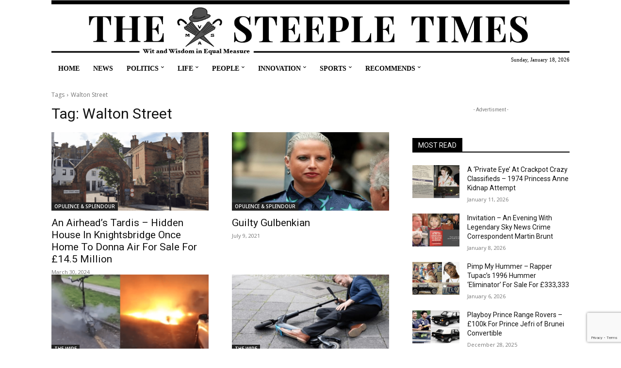

--- FILE ---
content_type: text/html; charset=utf-8
request_url: https://www.google.com/recaptcha/api2/anchor?ar=1&k=6LenchkrAAAAABGOUndRD-5bxk50QQNBroVMdIHu&co=aHR0cHM6Ly93d3cudGhlc3RlZXBsZXRpbWVzLmNvbTo0NDM.&hl=en&v=PoyoqOPhxBO7pBk68S4YbpHZ&size=invisible&anchor-ms=20000&execute-ms=30000&cb=i7nyirc1sk8r
body_size: 48831
content:
<!DOCTYPE HTML><html dir="ltr" lang="en"><head><meta http-equiv="Content-Type" content="text/html; charset=UTF-8">
<meta http-equiv="X-UA-Compatible" content="IE=edge">
<title>reCAPTCHA</title>
<style type="text/css">
/* cyrillic-ext */
@font-face {
  font-family: 'Roboto';
  font-style: normal;
  font-weight: 400;
  font-stretch: 100%;
  src: url(//fonts.gstatic.com/s/roboto/v48/KFO7CnqEu92Fr1ME7kSn66aGLdTylUAMa3GUBHMdazTgWw.woff2) format('woff2');
  unicode-range: U+0460-052F, U+1C80-1C8A, U+20B4, U+2DE0-2DFF, U+A640-A69F, U+FE2E-FE2F;
}
/* cyrillic */
@font-face {
  font-family: 'Roboto';
  font-style: normal;
  font-weight: 400;
  font-stretch: 100%;
  src: url(//fonts.gstatic.com/s/roboto/v48/KFO7CnqEu92Fr1ME7kSn66aGLdTylUAMa3iUBHMdazTgWw.woff2) format('woff2');
  unicode-range: U+0301, U+0400-045F, U+0490-0491, U+04B0-04B1, U+2116;
}
/* greek-ext */
@font-face {
  font-family: 'Roboto';
  font-style: normal;
  font-weight: 400;
  font-stretch: 100%;
  src: url(//fonts.gstatic.com/s/roboto/v48/KFO7CnqEu92Fr1ME7kSn66aGLdTylUAMa3CUBHMdazTgWw.woff2) format('woff2');
  unicode-range: U+1F00-1FFF;
}
/* greek */
@font-face {
  font-family: 'Roboto';
  font-style: normal;
  font-weight: 400;
  font-stretch: 100%;
  src: url(//fonts.gstatic.com/s/roboto/v48/KFO7CnqEu92Fr1ME7kSn66aGLdTylUAMa3-UBHMdazTgWw.woff2) format('woff2');
  unicode-range: U+0370-0377, U+037A-037F, U+0384-038A, U+038C, U+038E-03A1, U+03A3-03FF;
}
/* math */
@font-face {
  font-family: 'Roboto';
  font-style: normal;
  font-weight: 400;
  font-stretch: 100%;
  src: url(//fonts.gstatic.com/s/roboto/v48/KFO7CnqEu92Fr1ME7kSn66aGLdTylUAMawCUBHMdazTgWw.woff2) format('woff2');
  unicode-range: U+0302-0303, U+0305, U+0307-0308, U+0310, U+0312, U+0315, U+031A, U+0326-0327, U+032C, U+032F-0330, U+0332-0333, U+0338, U+033A, U+0346, U+034D, U+0391-03A1, U+03A3-03A9, U+03B1-03C9, U+03D1, U+03D5-03D6, U+03F0-03F1, U+03F4-03F5, U+2016-2017, U+2034-2038, U+203C, U+2040, U+2043, U+2047, U+2050, U+2057, U+205F, U+2070-2071, U+2074-208E, U+2090-209C, U+20D0-20DC, U+20E1, U+20E5-20EF, U+2100-2112, U+2114-2115, U+2117-2121, U+2123-214F, U+2190, U+2192, U+2194-21AE, U+21B0-21E5, U+21F1-21F2, U+21F4-2211, U+2213-2214, U+2216-22FF, U+2308-230B, U+2310, U+2319, U+231C-2321, U+2336-237A, U+237C, U+2395, U+239B-23B7, U+23D0, U+23DC-23E1, U+2474-2475, U+25AF, U+25B3, U+25B7, U+25BD, U+25C1, U+25CA, U+25CC, U+25FB, U+266D-266F, U+27C0-27FF, U+2900-2AFF, U+2B0E-2B11, U+2B30-2B4C, U+2BFE, U+3030, U+FF5B, U+FF5D, U+1D400-1D7FF, U+1EE00-1EEFF;
}
/* symbols */
@font-face {
  font-family: 'Roboto';
  font-style: normal;
  font-weight: 400;
  font-stretch: 100%;
  src: url(//fonts.gstatic.com/s/roboto/v48/KFO7CnqEu92Fr1ME7kSn66aGLdTylUAMaxKUBHMdazTgWw.woff2) format('woff2');
  unicode-range: U+0001-000C, U+000E-001F, U+007F-009F, U+20DD-20E0, U+20E2-20E4, U+2150-218F, U+2190, U+2192, U+2194-2199, U+21AF, U+21E6-21F0, U+21F3, U+2218-2219, U+2299, U+22C4-22C6, U+2300-243F, U+2440-244A, U+2460-24FF, U+25A0-27BF, U+2800-28FF, U+2921-2922, U+2981, U+29BF, U+29EB, U+2B00-2BFF, U+4DC0-4DFF, U+FFF9-FFFB, U+10140-1018E, U+10190-1019C, U+101A0, U+101D0-101FD, U+102E0-102FB, U+10E60-10E7E, U+1D2C0-1D2D3, U+1D2E0-1D37F, U+1F000-1F0FF, U+1F100-1F1AD, U+1F1E6-1F1FF, U+1F30D-1F30F, U+1F315, U+1F31C, U+1F31E, U+1F320-1F32C, U+1F336, U+1F378, U+1F37D, U+1F382, U+1F393-1F39F, U+1F3A7-1F3A8, U+1F3AC-1F3AF, U+1F3C2, U+1F3C4-1F3C6, U+1F3CA-1F3CE, U+1F3D4-1F3E0, U+1F3ED, U+1F3F1-1F3F3, U+1F3F5-1F3F7, U+1F408, U+1F415, U+1F41F, U+1F426, U+1F43F, U+1F441-1F442, U+1F444, U+1F446-1F449, U+1F44C-1F44E, U+1F453, U+1F46A, U+1F47D, U+1F4A3, U+1F4B0, U+1F4B3, U+1F4B9, U+1F4BB, U+1F4BF, U+1F4C8-1F4CB, U+1F4D6, U+1F4DA, U+1F4DF, U+1F4E3-1F4E6, U+1F4EA-1F4ED, U+1F4F7, U+1F4F9-1F4FB, U+1F4FD-1F4FE, U+1F503, U+1F507-1F50B, U+1F50D, U+1F512-1F513, U+1F53E-1F54A, U+1F54F-1F5FA, U+1F610, U+1F650-1F67F, U+1F687, U+1F68D, U+1F691, U+1F694, U+1F698, U+1F6AD, U+1F6B2, U+1F6B9-1F6BA, U+1F6BC, U+1F6C6-1F6CF, U+1F6D3-1F6D7, U+1F6E0-1F6EA, U+1F6F0-1F6F3, U+1F6F7-1F6FC, U+1F700-1F7FF, U+1F800-1F80B, U+1F810-1F847, U+1F850-1F859, U+1F860-1F887, U+1F890-1F8AD, U+1F8B0-1F8BB, U+1F8C0-1F8C1, U+1F900-1F90B, U+1F93B, U+1F946, U+1F984, U+1F996, U+1F9E9, U+1FA00-1FA6F, U+1FA70-1FA7C, U+1FA80-1FA89, U+1FA8F-1FAC6, U+1FACE-1FADC, U+1FADF-1FAE9, U+1FAF0-1FAF8, U+1FB00-1FBFF;
}
/* vietnamese */
@font-face {
  font-family: 'Roboto';
  font-style: normal;
  font-weight: 400;
  font-stretch: 100%;
  src: url(//fonts.gstatic.com/s/roboto/v48/KFO7CnqEu92Fr1ME7kSn66aGLdTylUAMa3OUBHMdazTgWw.woff2) format('woff2');
  unicode-range: U+0102-0103, U+0110-0111, U+0128-0129, U+0168-0169, U+01A0-01A1, U+01AF-01B0, U+0300-0301, U+0303-0304, U+0308-0309, U+0323, U+0329, U+1EA0-1EF9, U+20AB;
}
/* latin-ext */
@font-face {
  font-family: 'Roboto';
  font-style: normal;
  font-weight: 400;
  font-stretch: 100%;
  src: url(//fonts.gstatic.com/s/roboto/v48/KFO7CnqEu92Fr1ME7kSn66aGLdTylUAMa3KUBHMdazTgWw.woff2) format('woff2');
  unicode-range: U+0100-02BA, U+02BD-02C5, U+02C7-02CC, U+02CE-02D7, U+02DD-02FF, U+0304, U+0308, U+0329, U+1D00-1DBF, U+1E00-1E9F, U+1EF2-1EFF, U+2020, U+20A0-20AB, U+20AD-20C0, U+2113, U+2C60-2C7F, U+A720-A7FF;
}
/* latin */
@font-face {
  font-family: 'Roboto';
  font-style: normal;
  font-weight: 400;
  font-stretch: 100%;
  src: url(//fonts.gstatic.com/s/roboto/v48/KFO7CnqEu92Fr1ME7kSn66aGLdTylUAMa3yUBHMdazQ.woff2) format('woff2');
  unicode-range: U+0000-00FF, U+0131, U+0152-0153, U+02BB-02BC, U+02C6, U+02DA, U+02DC, U+0304, U+0308, U+0329, U+2000-206F, U+20AC, U+2122, U+2191, U+2193, U+2212, U+2215, U+FEFF, U+FFFD;
}
/* cyrillic-ext */
@font-face {
  font-family: 'Roboto';
  font-style: normal;
  font-weight: 500;
  font-stretch: 100%;
  src: url(//fonts.gstatic.com/s/roboto/v48/KFO7CnqEu92Fr1ME7kSn66aGLdTylUAMa3GUBHMdazTgWw.woff2) format('woff2');
  unicode-range: U+0460-052F, U+1C80-1C8A, U+20B4, U+2DE0-2DFF, U+A640-A69F, U+FE2E-FE2F;
}
/* cyrillic */
@font-face {
  font-family: 'Roboto';
  font-style: normal;
  font-weight: 500;
  font-stretch: 100%;
  src: url(//fonts.gstatic.com/s/roboto/v48/KFO7CnqEu92Fr1ME7kSn66aGLdTylUAMa3iUBHMdazTgWw.woff2) format('woff2');
  unicode-range: U+0301, U+0400-045F, U+0490-0491, U+04B0-04B1, U+2116;
}
/* greek-ext */
@font-face {
  font-family: 'Roboto';
  font-style: normal;
  font-weight: 500;
  font-stretch: 100%;
  src: url(//fonts.gstatic.com/s/roboto/v48/KFO7CnqEu92Fr1ME7kSn66aGLdTylUAMa3CUBHMdazTgWw.woff2) format('woff2');
  unicode-range: U+1F00-1FFF;
}
/* greek */
@font-face {
  font-family: 'Roboto';
  font-style: normal;
  font-weight: 500;
  font-stretch: 100%;
  src: url(//fonts.gstatic.com/s/roboto/v48/KFO7CnqEu92Fr1ME7kSn66aGLdTylUAMa3-UBHMdazTgWw.woff2) format('woff2');
  unicode-range: U+0370-0377, U+037A-037F, U+0384-038A, U+038C, U+038E-03A1, U+03A3-03FF;
}
/* math */
@font-face {
  font-family: 'Roboto';
  font-style: normal;
  font-weight: 500;
  font-stretch: 100%;
  src: url(//fonts.gstatic.com/s/roboto/v48/KFO7CnqEu92Fr1ME7kSn66aGLdTylUAMawCUBHMdazTgWw.woff2) format('woff2');
  unicode-range: U+0302-0303, U+0305, U+0307-0308, U+0310, U+0312, U+0315, U+031A, U+0326-0327, U+032C, U+032F-0330, U+0332-0333, U+0338, U+033A, U+0346, U+034D, U+0391-03A1, U+03A3-03A9, U+03B1-03C9, U+03D1, U+03D5-03D6, U+03F0-03F1, U+03F4-03F5, U+2016-2017, U+2034-2038, U+203C, U+2040, U+2043, U+2047, U+2050, U+2057, U+205F, U+2070-2071, U+2074-208E, U+2090-209C, U+20D0-20DC, U+20E1, U+20E5-20EF, U+2100-2112, U+2114-2115, U+2117-2121, U+2123-214F, U+2190, U+2192, U+2194-21AE, U+21B0-21E5, U+21F1-21F2, U+21F4-2211, U+2213-2214, U+2216-22FF, U+2308-230B, U+2310, U+2319, U+231C-2321, U+2336-237A, U+237C, U+2395, U+239B-23B7, U+23D0, U+23DC-23E1, U+2474-2475, U+25AF, U+25B3, U+25B7, U+25BD, U+25C1, U+25CA, U+25CC, U+25FB, U+266D-266F, U+27C0-27FF, U+2900-2AFF, U+2B0E-2B11, U+2B30-2B4C, U+2BFE, U+3030, U+FF5B, U+FF5D, U+1D400-1D7FF, U+1EE00-1EEFF;
}
/* symbols */
@font-face {
  font-family: 'Roboto';
  font-style: normal;
  font-weight: 500;
  font-stretch: 100%;
  src: url(//fonts.gstatic.com/s/roboto/v48/KFO7CnqEu92Fr1ME7kSn66aGLdTylUAMaxKUBHMdazTgWw.woff2) format('woff2');
  unicode-range: U+0001-000C, U+000E-001F, U+007F-009F, U+20DD-20E0, U+20E2-20E4, U+2150-218F, U+2190, U+2192, U+2194-2199, U+21AF, U+21E6-21F0, U+21F3, U+2218-2219, U+2299, U+22C4-22C6, U+2300-243F, U+2440-244A, U+2460-24FF, U+25A0-27BF, U+2800-28FF, U+2921-2922, U+2981, U+29BF, U+29EB, U+2B00-2BFF, U+4DC0-4DFF, U+FFF9-FFFB, U+10140-1018E, U+10190-1019C, U+101A0, U+101D0-101FD, U+102E0-102FB, U+10E60-10E7E, U+1D2C0-1D2D3, U+1D2E0-1D37F, U+1F000-1F0FF, U+1F100-1F1AD, U+1F1E6-1F1FF, U+1F30D-1F30F, U+1F315, U+1F31C, U+1F31E, U+1F320-1F32C, U+1F336, U+1F378, U+1F37D, U+1F382, U+1F393-1F39F, U+1F3A7-1F3A8, U+1F3AC-1F3AF, U+1F3C2, U+1F3C4-1F3C6, U+1F3CA-1F3CE, U+1F3D4-1F3E0, U+1F3ED, U+1F3F1-1F3F3, U+1F3F5-1F3F7, U+1F408, U+1F415, U+1F41F, U+1F426, U+1F43F, U+1F441-1F442, U+1F444, U+1F446-1F449, U+1F44C-1F44E, U+1F453, U+1F46A, U+1F47D, U+1F4A3, U+1F4B0, U+1F4B3, U+1F4B9, U+1F4BB, U+1F4BF, U+1F4C8-1F4CB, U+1F4D6, U+1F4DA, U+1F4DF, U+1F4E3-1F4E6, U+1F4EA-1F4ED, U+1F4F7, U+1F4F9-1F4FB, U+1F4FD-1F4FE, U+1F503, U+1F507-1F50B, U+1F50D, U+1F512-1F513, U+1F53E-1F54A, U+1F54F-1F5FA, U+1F610, U+1F650-1F67F, U+1F687, U+1F68D, U+1F691, U+1F694, U+1F698, U+1F6AD, U+1F6B2, U+1F6B9-1F6BA, U+1F6BC, U+1F6C6-1F6CF, U+1F6D3-1F6D7, U+1F6E0-1F6EA, U+1F6F0-1F6F3, U+1F6F7-1F6FC, U+1F700-1F7FF, U+1F800-1F80B, U+1F810-1F847, U+1F850-1F859, U+1F860-1F887, U+1F890-1F8AD, U+1F8B0-1F8BB, U+1F8C0-1F8C1, U+1F900-1F90B, U+1F93B, U+1F946, U+1F984, U+1F996, U+1F9E9, U+1FA00-1FA6F, U+1FA70-1FA7C, U+1FA80-1FA89, U+1FA8F-1FAC6, U+1FACE-1FADC, U+1FADF-1FAE9, U+1FAF0-1FAF8, U+1FB00-1FBFF;
}
/* vietnamese */
@font-face {
  font-family: 'Roboto';
  font-style: normal;
  font-weight: 500;
  font-stretch: 100%;
  src: url(//fonts.gstatic.com/s/roboto/v48/KFO7CnqEu92Fr1ME7kSn66aGLdTylUAMa3OUBHMdazTgWw.woff2) format('woff2');
  unicode-range: U+0102-0103, U+0110-0111, U+0128-0129, U+0168-0169, U+01A0-01A1, U+01AF-01B0, U+0300-0301, U+0303-0304, U+0308-0309, U+0323, U+0329, U+1EA0-1EF9, U+20AB;
}
/* latin-ext */
@font-face {
  font-family: 'Roboto';
  font-style: normal;
  font-weight: 500;
  font-stretch: 100%;
  src: url(//fonts.gstatic.com/s/roboto/v48/KFO7CnqEu92Fr1ME7kSn66aGLdTylUAMa3KUBHMdazTgWw.woff2) format('woff2');
  unicode-range: U+0100-02BA, U+02BD-02C5, U+02C7-02CC, U+02CE-02D7, U+02DD-02FF, U+0304, U+0308, U+0329, U+1D00-1DBF, U+1E00-1E9F, U+1EF2-1EFF, U+2020, U+20A0-20AB, U+20AD-20C0, U+2113, U+2C60-2C7F, U+A720-A7FF;
}
/* latin */
@font-face {
  font-family: 'Roboto';
  font-style: normal;
  font-weight: 500;
  font-stretch: 100%;
  src: url(//fonts.gstatic.com/s/roboto/v48/KFO7CnqEu92Fr1ME7kSn66aGLdTylUAMa3yUBHMdazQ.woff2) format('woff2');
  unicode-range: U+0000-00FF, U+0131, U+0152-0153, U+02BB-02BC, U+02C6, U+02DA, U+02DC, U+0304, U+0308, U+0329, U+2000-206F, U+20AC, U+2122, U+2191, U+2193, U+2212, U+2215, U+FEFF, U+FFFD;
}
/* cyrillic-ext */
@font-face {
  font-family: 'Roboto';
  font-style: normal;
  font-weight: 900;
  font-stretch: 100%;
  src: url(//fonts.gstatic.com/s/roboto/v48/KFO7CnqEu92Fr1ME7kSn66aGLdTylUAMa3GUBHMdazTgWw.woff2) format('woff2');
  unicode-range: U+0460-052F, U+1C80-1C8A, U+20B4, U+2DE0-2DFF, U+A640-A69F, U+FE2E-FE2F;
}
/* cyrillic */
@font-face {
  font-family: 'Roboto';
  font-style: normal;
  font-weight: 900;
  font-stretch: 100%;
  src: url(//fonts.gstatic.com/s/roboto/v48/KFO7CnqEu92Fr1ME7kSn66aGLdTylUAMa3iUBHMdazTgWw.woff2) format('woff2');
  unicode-range: U+0301, U+0400-045F, U+0490-0491, U+04B0-04B1, U+2116;
}
/* greek-ext */
@font-face {
  font-family: 'Roboto';
  font-style: normal;
  font-weight: 900;
  font-stretch: 100%;
  src: url(//fonts.gstatic.com/s/roboto/v48/KFO7CnqEu92Fr1ME7kSn66aGLdTylUAMa3CUBHMdazTgWw.woff2) format('woff2');
  unicode-range: U+1F00-1FFF;
}
/* greek */
@font-face {
  font-family: 'Roboto';
  font-style: normal;
  font-weight: 900;
  font-stretch: 100%;
  src: url(//fonts.gstatic.com/s/roboto/v48/KFO7CnqEu92Fr1ME7kSn66aGLdTylUAMa3-UBHMdazTgWw.woff2) format('woff2');
  unicode-range: U+0370-0377, U+037A-037F, U+0384-038A, U+038C, U+038E-03A1, U+03A3-03FF;
}
/* math */
@font-face {
  font-family: 'Roboto';
  font-style: normal;
  font-weight: 900;
  font-stretch: 100%;
  src: url(//fonts.gstatic.com/s/roboto/v48/KFO7CnqEu92Fr1ME7kSn66aGLdTylUAMawCUBHMdazTgWw.woff2) format('woff2');
  unicode-range: U+0302-0303, U+0305, U+0307-0308, U+0310, U+0312, U+0315, U+031A, U+0326-0327, U+032C, U+032F-0330, U+0332-0333, U+0338, U+033A, U+0346, U+034D, U+0391-03A1, U+03A3-03A9, U+03B1-03C9, U+03D1, U+03D5-03D6, U+03F0-03F1, U+03F4-03F5, U+2016-2017, U+2034-2038, U+203C, U+2040, U+2043, U+2047, U+2050, U+2057, U+205F, U+2070-2071, U+2074-208E, U+2090-209C, U+20D0-20DC, U+20E1, U+20E5-20EF, U+2100-2112, U+2114-2115, U+2117-2121, U+2123-214F, U+2190, U+2192, U+2194-21AE, U+21B0-21E5, U+21F1-21F2, U+21F4-2211, U+2213-2214, U+2216-22FF, U+2308-230B, U+2310, U+2319, U+231C-2321, U+2336-237A, U+237C, U+2395, U+239B-23B7, U+23D0, U+23DC-23E1, U+2474-2475, U+25AF, U+25B3, U+25B7, U+25BD, U+25C1, U+25CA, U+25CC, U+25FB, U+266D-266F, U+27C0-27FF, U+2900-2AFF, U+2B0E-2B11, U+2B30-2B4C, U+2BFE, U+3030, U+FF5B, U+FF5D, U+1D400-1D7FF, U+1EE00-1EEFF;
}
/* symbols */
@font-face {
  font-family: 'Roboto';
  font-style: normal;
  font-weight: 900;
  font-stretch: 100%;
  src: url(//fonts.gstatic.com/s/roboto/v48/KFO7CnqEu92Fr1ME7kSn66aGLdTylUAMaxKUBHMdazTgWw.woff2) format('woff2');
  unicode-range: U+0001-000C, U+000E-001F, U+007F-009F, U+20DD-20E0, U+20E2-20E4, U+2150-218F, U+2190, U+2192, U+2194-2199, U+21AF, U+21E6-21F0, U+21F3, U+2218-2219, U+2299, U+22C4-22C6, U+2300-243F, U+2440-244A, U+2460-24FF, U+25A0-27BF, U+2800-28FF, U+2921-2922, U+2981, U+29BF, U+29EB, U+2B00-2BFF, U+4DC0-4DFF, U+FFF9-FFFB, U+10140-1018E, U+10190-1019C, U+101A0, U+101D0-101FD, U+102E0-102FB, U+10E60-10E7E, U+1D2C0-1D2D3, U+1D2E0-1D37F, U+1F000-1F0FF, U+1F100-1F1AD, U+1F1E6-1F1FF, U+1F30D-1F30F, U+1F315, U+1F31C, U+1F31E, U+1F320-1F32C, U+1F336, U+1F378, U+1F37D, U+1F382, U+1F393-1F39F, U+1F3A7-1F3A8, U+1F3AC-1F3AF, U+1F3C2, U+1F3C4-1F3C6, U+1F3CA-1F3CE, U+1F3D4-1F3E0, U+1F3ED, U+1F3F1-1F3F3, U+1F3F5-1F3F7, U+1F408, U+1F415, U+1F41F, U+1F426, U+1F43F, U+1F441-1F442, U+1F444, U+1F446-1F449, U+1F44C-1F44E, U+1F453, U+1F46A, U+1F47D, U+1F4A3, U+1F4B0, U+1F4B3, U+1F4B9, U+1F4BB, U+1F4BF, U+1F4C8-1F4CB, U+1F4D6, U+1F4DA, U+1F4DF, U+1F4E3-1F4E6, U+1F4EA-1F4ED, U+1F4F7, U+1F4F9-1F4FB, U+1F4FD-1F4FE, U+1F503, U+1F507-1F50B, U+1F50D, U+1F512-1F513, U+1F53E-1F54A, U+1F54F-1F5FA, U+1F610, U+1F650-1F67F, U+1F687, U+1F68D, U+1F691, U+1F694, U+1F698, U+1F6AD, U+1F6B2, U+1F6B9-1F6BA, U+1F6BC, U+1F6C6-1F6CF, U+1F6D3-1F6D7, U+1F6E0-1F6EA, U+1F6F0-1F6F3, U+1F6F7-1F6FC, U+1F700-1F7FF, U+1F800-1F80B, U+1F810-1F847, U+1F850-1F859, U+1F860-1F887, U+1F890-1F8AD, U+1F8B0-1F8BB, U+1F8C0-1F8C1, U+1F900-1F90B, U+1F93B, U+1F946, U+1F984, U+1F996, U+1F9E9, U+1FA00-1FA6F, U+1FA70-1FA7C, U+1FA80-1FA89, U+1FA8F-1FAC6, U+1FACE-1FADC, U+1FADF-1FAE9, U+1FAF0-1FAF8, U+1FB00-1FBFF;
}
/* vietnamese */
@font-face {
  font-family: 'Roboto';
  font-style: normal;
  font-weight: 900;
  font-stretch: 100%;
  src: url(//fonts.gstatic.com/s/roboto/v48/KFO7CnqEu92Fr1ME7kSn66aGLdTylUAMa3OUBHMdazTgWw.woff2) format('woff2');
  unicode-range: U+0102-0103, U+0110-0111, U+0128-0129, U+0168-0169, U+01A0-01A1, U+01AF-01B0, U+0300-0301, U+0303-0304, U+0308-0309, U+0323, U+0329, U+1EA0-1EF9, U+20AB;
}
/* latin-ext */
@font-face {
  font-family: 'Roboto';
  font-style: normal;
  font-weight: 900;
  font-stretch: 100%;
  src: url(//fonts.gstatic.com/s/roboto/v48/KFO7CnqEu92Fr1ME7kSn66aGLdTylUAMa3KUBHMdazTgWw.woff2) format('woff2');
  unicode-range: U+0100-02BA, U+02BD-02C5, U+02C7-02CC, U+02CE-02D7, U+02DD-02FF, U+0304, U+0308, U+0329, U+1D00-1DBF, U+1E00-1E9F, U+1EF2-1EFF, U+2020, U+20A0-20AB, U+20AD-20C0, U+2113, U+2C60-2C7F, U+A720-A7FF;
}
/* latin */
@font-face {
  font-family: 'Roboto';
  font-style: normal;
  font-weight: 900;
  font-stretch: 100%;
  src: url(//fonts.gstatic.com/s/roboto/v48/KFO7CnqEu92Fr1ME7kSn66aGLdTylUAMa3yUBHMdazQ.woff2) format('woff2');
  unicode-range: U+0000-00FF, U+0131, U+0152-0153, U+02BB-02BC, U+02C6, U+02DA, U+02DC, U+0304, U+0308, U+0329, U+2000-206F, U+20AC, U+2122, U+2191, U+2193, U+2212, U+2215, U+FEFF, U+FFFD;
}

</style>
<link rel="stylesheet" type="text/css" href="https://www.gstatic.com/recaptcha/releases/PoyoqOPhxBO7pBk68S4YbpHZ/styles__ltr.css">
<script nonce="yL_7CORpdor71hDxEMTIZQ" type="text/javascript">window['__recaptcha_api'] = 'https://www.google.com/recaptcha/api2/';</script>
<script type="text/javascript" src="https://www.gstatic.com/recaptcha/releases/PoyoqOPhxBO7pBk68S4YbpHZ/recaptcha__en.js" nonce="yL_7CORpdor71hDxEMTIZQ">
      
    </script></head>
<body><div id="rc-anchor-alert" class="rc-anchor-alert"></div>
<input type="hidden" id="recaptcha-token" value="[base64]">
<script type="text/javascript" nonce="yL_7CORpdor71hDxEMTIZQ">
      recaptcha.anchor.Main.init("[\x22ainput\x22,[\x22bgdata\x22,\x22\x22,\[base64]/[base64]/[base64]/KE4oMTI0LHYsdi5HKSxMWihsLHYpKTpOKDEyNCx2LGwpLFYpLHYpLFQpKSxGKDE3MSx2KX0scjc9ZnVuY3Rpb24obCl7cmV0dXJuIGx9LEM9ZnVuY3Rpb24obCxWLHYpe04odixsLFYpLFZbYWtdPTI3OTZ9LG49ZnVuY3Rpb24obCxWKXtWLlg9KChWLlg/[base64]/[base64]/[base64]/[base64]/[base64]/[base64]/[base64]/[base64]/[base64]/[base64]/[base64]\\u003d\x22,\[base64]\\u003d\\u003d\x22,\x22bFdqTV7ChlDCjhzCl8KfwoLDj8OBO8OrV8O9wokHJMKVwpBLw6lBwoBOwpt0O8Ozw4vCpiHClMK/b3cXAcKbwpbDtBRpwoNgR8KnAsOnRjLCgXRELlPCuglxw5YUXsKaE8KDw5vDjW3ClQLDkMK7ecONwoTCpW/Cp3jCsEPCmzRaKsKkwovCnCU5wpVfw6zCp2NADXweBA0NwqjDozbDisOzSh7CscOAWBdbwpY9wqNWwrtgwr3Dn2gJw7LDiCXCn8OvHkXCsC4uwozClDgFE0TCrBsUcMOEW1jCgHENw5TDqsKkwqcndVbCtGcLM8KDL8OvwoTDlzDCuFDDssOmRMKcw4PCm8O7w7VEMR/DuMKUVMKhw6RQEMOdw5sawp7Cm8KONsKBw4UHw4krf8OWRWTCs8O+wqtNw4zCqsK5w6fDh8O7IwvDnsKHDj/CpV7CoXLClMKtw4Q8esOhaGZfJQNcJ0EUw43CoSE9w7zDqmrDkMO8wp8Sw5vCn24fBz3DuE8DB1PDiAIlw4oPOCPCpcOdwpXCpSxYw5Z1w6DDl8KkwoPCt3HCisOIwroPwoXCj8O9aMK5EA0Aw4shBcKzW8KFXi5KWsKkwp/Cmj3Dmlp2w7BRI8K7w73Dn8OSw5tpWMOnw7PCuULCnkkuQ2Qow6FnAmvCvsK9w7FtIihIRVsdwptpw6YAAcKnHC9VwrYCw7tiUSrDvMOxwqR/w4TDjnx0XsOrX0d/SsOFw6/DvsOuE8KdGcOze8KKw60bNHZOwoJtC3HCnSfCrcKhw64DwqcqwqsGC07CpsKTdxYzwrbDmsKCwokVwq3DjsOHw51tbQ4Fw7ICw5LClMKXasOBwqJLccK8w69xOcOIw7ZaLj3Cl2/Cuy7CvMKCS8O5w4LDuyx2w4Q9w40+wqhow61Mw7xmwqUHwo3CkQDCgh/CoADCjnhIwotxYsKgwoJkJwJdEREow5NtwpIlwrHCn3p6csK0fsK0Q8OXw5HDsWRPMMOiwrvCtsK0w7DCi8K9w67DuWFQwqQ/DgbCr8K/w7JJLMKwQWVawqg5ZcOJwqvClmswwo/CvWnDksOKw6kZHiPDmMKxwoI6WjnDrsOaGsOEasO/[base64]/Cmx8CDnwDw7oDwq3DncOvwoHCo8KAQylZT8KswqEDwr/Cix1qSsK1wqzCg8KsNBliOsOaw5xWwpnCmMK4FEPDsVHCmMKWw7Jcw4rDrcK/Q8KZYgnDm8O9EnDCicOAwqvClcKlwoxow6PCg8K8SMKlYsKQbGfDsMOoWMKYwrg/QCVuw7DDhMOoOEY4Q8KFw5ZMwqzCl8OvHMOIw4MNw7YqTm5jw7h5w7BSGTZ5w7gRw4vCp8KMwqnCo8OYJ0XDiXLDp8Oiw70Bw4pZw5QLw44zw4xBwpnDi8KsfcKGZcOBcWAGworDp8OGwqfCjMO7wpJXw6/CuMO/axUmBMKoOMKYGVEbwrTDvMOcAsOSUy84w6XCv1HCom5lJsKtWm17wqjCtcKzw5bDqXxZwrQrwoLDllnCqS/CtcO8w4TCihtAUMKww7jCozjCqyoDw4lCwpPDusOOLSNGw64JwpzDgsKZw4BSPjTDtcO7KcOPEMK+Pk4xSwc+O8OFw6lIPBLDmsKYdcKzUMKAwqbCqMO8woJIHMKMIMKbJTVkT8KFBcKyEsK6w4dKM8K/wofCucO9dkrClgLDlsORScKAwog0wrXDj8OWwrjDvsK/F1/CvsOtLnPDncKNw6/CisKCH3/[base64]/[base64]/[base64]/DqcOhK8KKfn89d1fDn8O/[base64]/DqsOdFHQowoc/w70dwqA5w4xENcKIEMKxTcOYwo4lw58PwrnDvD0uwo1sw7/Cky/CnTMDfz1bw61KHsKKw6/[base64]/DvH3Do1hiAcOgOcOLw4XDgsKsYDzDpMK4d0vDi8OwGsOpBH03E8Obwp7CssKgwrbCrljDk8OTDsKFw4bDk8K3bcKgGsK3wq9yO2xcw6DCmlnCg8OnZUrCl3rCkmY9w6jDgR9kPsKNwr7Cl0fCmk1+wp5Jw7DCkUvCokHDkGbDk8ONKsO/[base64]/[base64]/Ciyxvwrlgf8KhwpXCi8OBw7LDl8O1w6gOwr0FwrPDqMKmMMKuwrLDqFUgaDXCg8OMw6xLw4sewrpOwrTDshE4WDxhE0FrZsOPCMOge8KHwprDtcKnQ8OEw75uwqBVw5EWGivCtUsef0HCqCnCs8KBw5bCuGwNfsKnw73CmcKwW8O2w6fCinR/wrrCr1gFwoZFb8K+LWbDsXpUZMOVJMKvKMKbw58Twr0nXsOiw4nCssOxVHbDucKTw4XChMKdwqQEwoMsDWBPwqTDplUiN8KjB8KeX8O3w4IwXj3CtxJ6HEIHwqXCiMOuw7FQQMKPAAZqCDwyRcOhchdvHcOqTcKrH0NFHMKuw7bCicKpwp3Co8KmNg/CqsO4w4fCn3RBwq8Fwr/[base64]/CvcK1JWHCkwrDrsOWZ8KPw71QwrzCkcOnwrxDwr4IZ24rwqjCj8KNFcOyw5wbwr/DvXfDlDDCnsOhwrTCv8OZWMKewpoSwovCrsK6wqB2woLDqgrDmRXDoE47wrLDhEzCljtKfMK9XcK/w7xyw5PDvsOARsK/WHliKcOnw7zDrcK8w6PDmcOHwo3CncOGBcObUgHCuGbDs8OfworCosODw6zCgsKkDcOew6d0DXtUdkfDtMO0asOFw6lDwqUcw7nDpMK4w5E4wpzDncKjSMOMw7NVw4oYSMO2CBDDuEHCsWcUw4jCisKgSjzClXo/C0TCiMK6bMOtwpd6w7HDiMKsOSZ2KMODNGlWSsO/EW3CoRJxwp/DsHJGw47DiQ7CuWdGwoojw7DCpsO+wrfCuVcrWMONUcKMWiJbbxvDqzjCscKFw4HDlDJ1w5LDo8KuJcKvNMKMecK4wrPCp0LDu8Odw41Bw6drwpvCkhvCunkYMsOgwr3CncKlwokZSsONwqDCqsKxKT3DlzfDjT/DgWkHWVnDpcO6w5JlOmPCnF19aAMvwpVDwqjCryxuMMOow6JhJ8K0ah9ww5h9WsK/w5sswolwBWJ8bMOzwpxPZVnDt8K9FcKnw6ggAcK+wqAAbWLDklzCiyrCqQrChUlKw4cHesO/wq8Uw4IXa2XDlcO3CsKUwqfDu1fDk0Faw7nDsmLDkA/[base64]/DncOfw5LDiyd4VsOlScOoQzbDkB3DoWLDjMOddzfCt11CwqNTwoPCvcKODXV0w7o9wrrComDCnE3DtRHDu8O9BwDCt00JOUsaw5tnw5/[base64]/[base64]/CoQHCiMOPOMOFIi1Vw4rCrBgWwqVPV8KOG23DtcO2w5YwwoXCpsKbWsKhw7IaNcKsFsO/w6Ahw5t4w6bCs8OLw78jw6bCh8KJwqrDpcKqAcOuw4wjcklqbsKBV3XCiibCohTDp8KWdUwNwr98w7knwqnCjDZvw5XCtMKqwocyH8Ovwp/[base64]/[base64]/ZGPCi27Dv8K8QsKuwp/[base64]/CqBrDicOcw5nDhcKUUsOhKcKqw7kqwr0YEV5raMOBKcO1wr4/X1JOHlZ8ZMKOE1l+VkjDt8OSwpsswr4CDhrDmMObasOqJ8Kqw77DjcK/HCpkw4jCmRYSwr1gA8OWbsKvw5zCrjnClMK1RMOgw7QZEQnDrcKbw65lw4VHw5DCmMOvEMKHYhp5esKPw5HDpcOjwqYUWcOXw4XCscO0XHB8NsKVw60Xw6M6LcO1wokZw5M/d8Oyw687wodKC8ONwoEww57DszHDqF/CuMKnw7QCwrHDlSrDundyU8KWwq92wo/CjMK2w5nCk0bDjsKKwrxCRQzCm8OBw5HCqWjDvMKhwoPDhgHCjsKRZsOefWo6O0bDjgTCn8KGacKdEMKbYFNFRzwmw6I5w77Cp8KoDcOyAcKuw55kGwBpwoh6DWTDlAt3cV/DrBnCmsK/woHDlcOowoZjFBbCjsKVwrDCtTpVwqcjV8Ofw4TDmATDlH9PIcKBw4EhO2kWLMOeFMKwXB7DmzXChDwmw7TCpWUuw6XDtF17w5/Dpkk9RQtqF1rCicOHCjsoLcK5ZgpdwrtKLXEFfH0iF3sLwrTDk8KFwq/CtnrDrxowwr4zwo/DvwHDo8OGwrk7RnFPIcOLw5zCn3Evw5rCncK+ZGnCgMOBJ8KAwo8ywqvCuDkGUQoIOWHCskZcLsOcwpArw4puwoB0woTDrMOHw6BUflIyPcK+w5ELX8KCfMONIETDulkgw6rCh3/DqsKlSGPDncOqwpvCjnhvwo3Dg8K/bsOkwoXDmmwZbinClsKPw4LCm8KKIjVxVxopQcKCwprCjsKgw7TCs0TDnBjCn8Kpw6LDuk9wTsKzfMOYcVJSTcOCwoI8wpA7SHLCu8OiZCMQBMK2wqTDmzZxw7J1JlQRfx/CnkzCi8K7w4jDl8O2ODPDgsO7w4jDt8OpKRd7ckzCj8OPMnzChghMwqF3w7QGMnTDucOGwp5PGHR8AcKkw5p0K8K+w5woNGZnMBrDm0AxfsOlwrc9woPCoHjDusOSwp5gRMKpYWIoHFAiwq3DocORQcKVw67DgiEJZm/ChEsxwpFgwq7CumJFDR1twp7Cj38Sc3Q0DMO9LsOqw5c/w5bCggbDvjlYw5vDgXEPw7jCgkU0CcOXwqFww6XDr8Ouw67Ch8KiO8Ktw4nDuykFwoYLw5g5X8OcMsKSwrtqRsOBwpURwqwzfsOCw5gKERLDg8OwwpR5w6wsfMOlEsO8wq7DicKET0sgLiXDrV/CgizDncOgaMK4wrPDrMKCQVxcBR3Cglk7UjdUPsK0w5A2wqgfcWg4GsOBwpoQdcOWwr1XcMOPw7AmwqbCjQDCsip9DcKuwq7CnMK+w6jDhcO7w6HCvcKgw6PDnMKDw7ZNwpVeNMKVMcKPwpVFwr/[base64]/CpcKtXcKDDwx8w79+wpFcw6PDtwbCqcOaC2kOw7TDpcKjVAY3w73CjcODw7Q+wpzDpcO6w5rDhlFKKU7CmCtfwrbDosOWAD7Ck8O+UcKsWMOaw7DDnh1LwojCg0AGPFnCk8OMWz1VNCkHwqxAw5x2AcK5dMK/fSIFGBHDi8KJYww2woUNw41EH8ONdnM1wpHDiwRmw6DDv1pkwqvCtsKvNRIYd0IdYSU1woLDkMOFwrtBwpHDkEjDnsKqNcKZNWDDtMKAY8KjwqjCrTXClMO+fsKed2fChx7DpMO5KzHCuSrDvMKLdsKfAn0USlBiHXHCksKtw5U9wqh/Nhxkw7nCosOOw6/DrsK8w7/CkDVnDcKRJUPDuABCw43CucO9T8OPwpPDtBfCi8KpwqF4W8KVworDqsOrSSQId8Kkw6XCpl8oSUEuw7TDsMKIw4E8OzfCmcKdw4zDisKVwq3Crx8Iwqhmw53DuzDCrcOkbl9jIGM1w4VDc8KbwoVocF7DhsK+wqTDinsLHsKuJsKuwr8Kw7t1G8K/[base64]/Dh2hwBhpIw53CulbCscO7w7Iww4l9ciRRw44nTj5qDcKSw5sxw49Cw7VlwoPCv8KwwonDmkXDmxnDj8OVWWtrHXTCpsOxw7zCvEbCoXBiVDvCjMOzV8ONwrE/asKowqjDtsKQEMOoTsOJwrV1w5kdwqEfwrXCo3PDlU8MeMOSw4Vkw4pKInZiw59/wq/DhMO6w6XDgkBnacKRw4nCr3RGwpfDvsOSbMORVyTCoCzDkHnCt8KLTx7DpcOybsO9w51GVhcXahLCvMO8RCrDsUo7IGpoJU/CqWDDvMKrBcOcKMKQZljDvC/ChQ/[base64]/OMOLw5jCvWxuTcKEw6fDl1ViNjrCmhg/bMOCJcK2YiTDgsOkTcK+wq8Ywp3DmzTDixNQAwVaCU/Dq8OyCkzDpMKkIMKOKGVDBMKcw6szGsKUw6kaw5jCkATCt8KEaHzCli3Dv0PDn8KVw5lvQ8OYworDmcOhH8OPw7/DrsOIwpV+wo7DhMOFIHMaw6rDiTk2SBLCiMOnMMO+JSk6RsKGNcK9SlIew5YOJxDCuDnDkH/CqMKvGcO4DMK0woZAVktkw60BTMOoVTZ7Sg7DncK1w7UXTDlPwqcdw6PDh3nDkcKjw7rDlEtjDi0SRGkaw4towpNnw64vJMO7SsOjScK3ZXAIbSDCsl4Ze8OrW0ggwpbCmipnwrbDhmrCtHbDocK+wpLCkMOuBsOiY8K/aXXDgVTClcOBw6zDicKWPgfDp8OQbMKiworDiAHDtcKDYMKePG95Syo6McKDwofCqVfCvsKFFcOQw6XDnSrDq8ONw4sew4MJw6RTEMKcNGbDh8Kbw6fCt8Opw50ww5IoDjPCqUUbZMOVw4vCnWLChsOoJ8O8ZcKhw7R6w7/[base64]/CrBVTw60ZS3w3wqoow4fCocKowpEOwpnCgMOuwpJOwo0yw59eLkLDoiJgPSx/w6cJYVxYKMKOwr/[base64]/ciskwp4Bwot7SDXDpX94c8Ogw5APw67DrsKMA8OwRcKzw5/CkMOkanN0w4jDrsKvw4FDwprCqDnCo8O7w5JIwrBHw4vCqMO/wqk/UDHDvScpwoFKw6vCs8O4wqcSNFFAwpYrw5DDuBDCuMOEw7cqwr5Wwr4Id8O+wpPCsFhOwoc+NklKw5/[base64]/wp7DgsOaSsO0Y8K1SRHCuMKlH8Orw4s+w6NROUE+dMK1wobCpk3DnFnDvHnDusODwq9zwoxxwrbCqX4pN15Rw4tccynCpTQfSyfCqhbCs1lECxAtLlTCu8OlDMKfK8K4wpjCqGPDn8KjOcKZwr5baMOTeH3ChMO7NUlpHsO/[base64]/MBhkF8KEwr/Dsm/ChARxBcK1w7vCucO2w7DDiMKoKMOKw6jDq37CmsOlwo3Dr2lLAsO6wpBwwrYBwrxpwplLwq9SwrkoXgNaG8KJd8Ktw69XOcKawqbDrMKDwrHDu8K/[base64]/[base64]/CscK1w5XCnF3Dt1ELaR49DcKvwqsxwqPDjsKfwo7DkgfCiDITwrY5e8KzwrrDgsKiw7bCrwA/wodXL8KjwrLCmMOmU18+wpo0KcOtZ8KIw70nfCXDk0EVw4XDjcKHc1YIcWnCisKpBcOOwpDDlsK3P8OCw7ErNsOiXzfDsQXDtcKWS8Oxw47Cg8KCw41jQz5Tw4dvdHTDrsKrw6IhDS3DrFPCmMK/[base64]/Dn8OpcsKMw4hiw4jDsMOxFWLDnU1Ew5vCjsO/[base64]/CqsKEP8KtD1whanoCw57DlSXDsllmWRDDksOpa8Krw6Now6MGIsOUwpbCih3DhTNTw4lrUMKbRcKUw6zChU8Awol1fBTDs8KFw5jDu3PDksOHwqdJw608CXPChmkHVWHCjTfCmMK/[base64]/wpVeLgPCmsKBGHVxwq9VU8O7wqFgw5bCnQTDlAzCujvCncObOMKgw6LDjSHDkcKMwoLDjlR4McKkDcKLw7zDtXLDn8KkYcKqw7vCj8KKIV4Dwq/[base64]/CiwLCtV3Ch8KNwrTDgVVHcFULw79cMxDDsQJ9wosOHcKzwq3DvUHCtsOhw40wwrTCu8KLYsKqJWnCt8OhwpfDo8ORU8Ocw5/CncKlw7snwowgwrlFwobCl8KSw7kHwozDq8KrwoHClzhmGMOtdMOcY3DCmkcGw5bDpFQsw7LDpDl+w4QowrnCh1vDonZ7VMKcwrB5bsO+H8K/GcOVwpMvw57CqSXCr8OcIXw8C3TDvkXCqCZPwqRma8OiGWZ9YsO8wrHCt01dwqNwwoDCkAdsw6nDsm0lZx3CnsOPwoU0RcOrw5vChsODwoZaKlbDmFcTHWk1PsOhI0dLQR7CgsOiSzFcOE5Dwp/CnsKswqLCiMOaJ2Y4J8OVw487wpkYw7fDksKiPkjDuB5vVsOYXT/CrsKBIQTDgsOMG8Krw4V4w4LDnVfDsnnCnRDCpjvCnVvDksKWLRMuw7NxwqosEcKfL8KmfSdyGC7CmAHDhBbDlSrDsWjDiMO1wpxQwqXCucKsE1PDhgnClsKbOA/[base64]/ClcKOdwAlw6Q6w5JBXAjCg8OuMFfDr0JLNBANUDQ6wrRrbDzDvj7DjcKPKHU1UcK1YcKXwpFmBzjCkUfDsiEZw4YHdVbDlcO9wpvDpgPDtcOVTsOgw659HztTaTLDlCRUwrbDpcOJWw/DvsK+ESd4JcO8w6DDqcKhwq/CiDvCh8O7A1zCrsKjw5sywoHCggjCnsOEcsOkw4g2LWAWwo3CnRVJcgfDjQE/[base64]/DnmLDk8OgHsO4HBnCtwDCmcOMw5jChTZxbMO2woxQAVBWImjCsHEvK8Kow6New4EaYk3DkmHCsXVnwq5Kw4zDgsOgwoLDo8OQeiJZw4hDecKGOHsRCQ/CvmRATDldwpQ7aElQB29yZFRmBDc/w5k3J3nCo8OKesOrw6jDsS/DsMOUTcOkcFdBwozDuMKVfkYHwphuNMKTw6fCsFDDtMOVaFfCq8Kpw5zCscOmw7Ukw4fDm8O4DzM0wobCqELCoinCmnsFaTIxXCMPw7nChsOFwrlNw4/CqcK2MAXCuMKNGw7CpXfCmzjDtRFBw4Mqw4fCmi9Hw57Chx9OO3TCog0YWRTDqR8iw6bCksOJCsOzwqnCtMK1bsKXI8KTw5Qhw4NgwrDCpT7CsFYewrbClgVnwozCrGzDrcOpPcOhSnlrSsO4cxE+wq3ChMOOw4tbT8KAYkzCq2DDtT/ChcOMNyp9LsKhw5XCs17CjcOnwpbChFFVQUnCtsOVw5XCj8O/wrrCrjx8wqnDssKswqtJw4J0w4YXBEITwp7DgMKVDyzCkMOUYxnDnmzDjcOrCG5swrYEwpZZw5pkw5XDgDMJw4EcFsO/w7Usw6fDlARDcsOVwrnDvsOHKcO1RTZfXUkzKATCkMOnEcOXFcOvw74uNcOpBsOpO8KrEsKWw5XCng3DmyhhRwXCr8KhYDbDmMOJw5vCm8OHcgnDhcO7VBVDHHPDrm9bwobCg8K2d8O4ecOew6/Di17CjmJ9w57Dv8KQBAfDph0CYB3Dl2ZJCjBnGmvClE5zw4MbwockXTNywpV1LsK0ccKjLcO0wpXDtsKnwqnDuD3CqRpwwqgMw7oYdyzCoAvCjXUDKMOww40qUF/CksOzYcOvLsKlSMOtDsOlw7/CnDLDq1DCoTJsQMO3VsOLAcKnw4N0AkRGwrAEOg9IHcKnOTseNMOMVFgbw5bCqQkFHDl9McOwwrk2UVTCjMOAJMO/wrTDmD0JTcOPw7o1UcOFPVxywqNQSGvDscKLWcOGwrfCkQnDpDV+wrs3Z8KfworCqVVDZcOzwoBEM8OqwqsFw4zDj8KEShTCtcKNG1rDoHJKw6sJeMOGV8O/H8KHwrQYw6rCrB51w40Rw60gw4B0wolIcMOhZlt5w7xpwrZyUhjDk8OSw5XCjDMjwr5BU8O7w4/DvMKceSxWw5DCjxnCqzLDlcOwOQ4fw6rCpUA5wrnCoxkEHErCt8OWw5lIwoXCnsO7wqILwrYEKMOnw5DCu2bCusOGw7nChcO/wqAYw68QLmLDvjFWw5N5w4tgWiPChShsJsKqejwNeR3DhcKFwpvCslXCpMO1w54HRsKEIsO/w5U9w4LCmcK0TsKhw40qw6Egw4hZQnLDggtkwpRTwo0twqzCqcK7a8K/[base64]/CgTHClMOuGz7Cv8K/[base64]/DiAfCqcObMyEkwotewonCiMK9wqDCkcK7w61Kw6rDncKFw4rDg8K3wr3DtRHCkE5VKjgxwonDn8Oaw78+YlRWcj/Dmj02EMKdw70mw7DDssKHw6vDp8OTwrA/w6RcLMKgwo5Fw5EaMMK3w4/CuiXDisO+w73Dq8KcC8KXY8KMwp59ecKUV8Ojb1PCt8KQw5PDsR7CkMKYw5YZwpPCo8ONwpjCkHVxwrXDusOEFMOBd8O/PMOTAsOww7NnwqjCo8OBw43CgcOTw4PDj8ONVMK6wo4Bw6ZxPsK5w7Usw4bDogAcZlwIwqR4woF8F1p8QsOfw4bChsKjw7XCgRPDpx02CMOQesOAaMO/w7TDgsO7eQ3DsUNmJznDl8OyM8O8DzAFesOfQkvDs8OwXsKhwqTCjsKxLMOCw4bCu33CiArCkkDCqsOxw4TDj8K8HGkRISRMRBnDnsOLw6rCjcKNwqbDqMO2YcK0FwcxOi4/[base64]/Co8O6SMOdZ1PDpsOtw4F4IcOow7lxw6ImSCRBHsOMKWbCiSzCtsKCA8ObbAfCmMOqw6hBwo42wrTCs8Orw6DDv0oAw6UUwoUaK8KzAMOOYzQqK8Ozw5bCqXksRnDDosK3aTohe8KCeylqw6lEfQDDlsKkLsK6QBbDo2/CqnETLsKLwrwITCgsOlrDpMOPNlnCqsO7woRyJsKnwrXDkcOdF8OEeMKiwonCusKVw4/[base64]/Dn8K0VSs3SR3ChMOLw4TDnBHCjMKheVpnIwrDv8OZDwXCmcOYw7TDjwrDjSEsOsKGw6tpw5TDi30owqDDrQ1vI8OKw7N8w79lw4V8U8K/ZcKbPMODTsKWwoMCwpYDw4EUX8ORMsOANMOTwoTCs8KFwpnCujh4w6DDmGsdLcOJTcKyS8KOWMOrMC4sesKSw7/[base64]/DownCqA3Cp1bCtV/DnEojTMKTTMK0wp7CmcKjw57DsifDvRLCqXDDhsOmw7Q5LE7DsGfCgEjCsMKECMKrw6N1wqJwAcKzIjJ5w6lVeGJ4wpXDnsOkJ8KEKhzDhWrDsMO+wpPCkCpzwqTDsHbCrmgnBxHDjmklWRLDtsOyLcOIw4QQw7wSw54aSxVmF03CpcOLw7HCsD1RwqfCjhHDtj/[base64]/[base64]/[base64]/XMKPwpHCk8Ocw4Z2w4kdw6jDoxXChgNXRzbCisO3w7TCtsKgGsOcw4nDvX7DocOQYMKRGWp8w5TCqsOJN1IuY8KEZTYewpYqwo8vwqE6TsORElbCq8KDw7wpS8KjT2l+w7U9wpLCoQATRMO+EnrCrMKAMVHCusOPFUdUwrxLw7kNfsK0wqjCl8OpOMOBfCoAwq/[base64]/CnR/CgsKvcg/CkAFCDsKXc3HDs8O6Km/DssOQQsObDCQGw6/DrMOScTDCnMOaLk3Dm2cGwp8PwoZywpwgwpg1w4wtdV/CoFHCucOiWgU4I0fCocK9wrY2a3jCssOgSgjCtyrDqMKhLcKnOMKkLcOvw5Jnw7zDlmfCiiHDlhkuw7XCs8OmcgJpwoJGZcOSTMOhw59zW8OCGEQPbmVBwoUAGQvCkQTCgsO0TGHDjsOTwqfDtsKmBz0wwqbCssOIw7nCqEXCrBkSczs3IMKuWMOILsO9XsKhwpsEw7/CjsO9McKYQwPDliwMwr4tDMKrwoLDvcKVw5Uuwpt4FXHCsSDCmA/Di1LCslxlwoEPBBk1AVhgw5wzYcKQwrbDhG3CosO4JGLDgCXCqyPDgEt0dBxnXQxyw54nIMOjbsO1w5MGcmHCjMKKw57DpSDDq8OZXyMSVGzDvsK5wqI4w4J0wrLDmG9jX8KEIMOFYW/CkikowozDk8Ktwr1vwoAZWMOVw5Qaw64OwpI7U8Kbw4fDusOjKMOxEEHCqjZjwo3CrDXDg8Kqw7M5MMKAw5jCnyMrNkfDqTZAKlLDpU80w5/[base64]/e8OlZD3DuMOsGkRFw7wUXzdxWcOcKsK3Hl/DuB8VeDDCmV1Lw6NWFiDDtsKhLcOkwpPCnXXDjsOMw5rCssKtFTYtwrLCssKuwqJJwpBdKsKtR8OEQsO6wp90wo/Drw3ClsOMAzrCkG3CuMKLPh3CmMOPWMOyw57ChcOjwqgywo9yZzTDm8ObIi82wrXCjE7Ckg7Dm3MfHCEVwpPDlk0aA2zDkQzDpMOBcz9Ww6h6HywDbsKtccOJEXrCkVLDpsO2w4ghwqZWUXlpw4Aew5jCoA/CkUEYEcOoHmB7wrFTZsODEsK8w6fCuh9cwrVpw6nCuUbDlk7DgMOmc3vChj7CiVVTw6cRdwTDoMKywqsVOMOIw7PDlFHCqnbCqQV9c8OXdMOFUcOQBGQHXn4KwpMPwpDCri4yGsKWwp/DrcKyw54+VMOIEcKnw5ENw50eX8KEwq7DpSTDuCbChcO1ak3CkcK9FsO5wo7CsHFeMyHDszLCnsORw4xaGsOMMsOwwpMrw59pR3/ChcOdB8KgAg9Cw7rDilxiw4ZiXkjCqxZyw4ogwrd1w7UgYBnCjAXChcO0w4jCusOsw4bCiGbCi8OjwrxTw5Zrw68UYMKwTcKUZMKJbnnDl8O/w4DDqlzCrcO+wroGw7bChEjDg8K4wobDu8OzwpTCusODCcKyIsOUJF8QwqdVwoRVC07CqWTCpWPCv8OLw7EoQMOQbk4UwqMaIMKYHiJZwprCucKvwr/ClsKzw50XHcOewrTDlkLDqMO9QcO2GyrCpMKSXzfCrsOGw4lBwojCiMO/wr8NLjLCncKVEAMdw7bCqCZBw6/Dghh0UX8dw4pVwqpuQcOSPl3CgnrDkMO/wpbCjAB9w7rDicKvw7/[base64]/CmcKlw5vCisOcCw1Uwp3DiRdKIwpXwofDuMKNwrvDrWRZcnnDixvDkMKwAMKYOnV/w6nDtcOhC8KVwp5kw7Rgw5PClE3CtEQsMR/DmMOaeMK8w5Y7w5vDtHbDmlkWw5XCh3DCocO2H1wtKylFbV3DsEdlwpbDq2vDqsO8w5rCugrDhsOeTsKLwozCocOlJ8OKDRHDsDYOJsOyTmTDo8Ova8KgH8Krw43CoMK5wpMowrTCvk/DnBxHZyV8YxnDhE/DjMKJQsOCw4vDlcK4w7/CssKLw4dxCAEOEjV2X2UtPsO/w5TCjDPDpX9vwqJ5w6rDhsK1w5kyw7/[base64]/[base64]/DpCw6XMONTcKQwpnDt37CnALDiMOcw7wlw58MNMOkw7lFw5B4O8OJwoQoC8OQbHJbBsO2C8OtSzhtw5sKwrbCgsOswqVHwqfCpDvDiTlobR7CrRzDn8K0w4F5wobDnhrCniggwr/Dv8Kaw4jClTQVwpDDhkjCl8KbbMKXw7nDj8K5wofDhGoawppEwp/ChsOVG8KKwpbCkTl2KR5rVMKZwoNIXAMqwoZHR8Kdw67CosOXQQnDj8OjW8KQGcKwQ1AIwqDCusKpaFXClcKWaGDChMKjbcKywrY5IhHChcK+w5nDrcONBcK5w4MWwo1xPg9NG2RywrvClsOObAFaM8OQwo3Cg8KzwpM4wo/Dnnk0D8Kxw5J8DRXCscKzwqfDuHTDoyXDssKIw78NUB5zwpcLw4DDi8Kkw7kHworDgwp/wo/DhMOyFF1RwrFMw7YPw5RzwqAjCMOgw5NCeWY+PWLDr1A8OXkowpzConJ/BGbDsgrDucKHD8OyQ3TClmR9EsKZwqzCiRcxw7PDhXTDoMKxWMOmCSN/Z8KVwqRLw68Yb8OFa8OPJDTDn8KcU1AFwrXCtUd2E8O2w7bCrcOTw6/[base64]/[base64]/DoEVaXwnDocOiCsKowqQQC8OtA8KNc8OFw4AVWnoOKR/DkMKUw5MVw6bCmcKqwrtywqNhw5oeQsOvw40lU8K+w444D1LDshgRHzbCtQbCrwcgw5PCjBDDiMOKw6nCsCdUa8KUS2E9KsOjfcOKwonDisO7w6IVw6LCkMOjChDDrF0dw5/ClWB+IsKawoVuw7nCsS3CowdDLR1kw6PDn8ORw5R2wpUPw7vDp8KKIwbDrMKYwrobwp8HMcOZcS7Ch8Oiw73ChMO0wq7CpUQzw7rDjj0YwqILfC/CpsOJBShDHAIkOMKCZMOtHGZQG8K2wr7Dl0tywrsKNWXDqmhxw47CriHDm8KoaTomw7LChVMPwqDDoCscfl/DrEzCjF7ClMOowqHDqcO7dn3Dhi/Cm8OFHxNnw5TDhlNCwrsEZMKTHMOLWi9UwoASfMK6AEhGwqpgwqHDmMKpPsOcI1rCjwbDhgzDj0TDmMKRw7PDpcO6w6JSO8OffTBBXgwRMlvDjVrCpTLCv2DDuUYbKMKcFsK6wrrCpQDCvnTDlcOGGQXDiMKVfsOnwpzDj8OjTcKjLsO1w7MhPB9xwpPDlHnClsK4w7/Cim7Cp3jDiQ1Zw4zCs8O5wqBKf8OKw4/CkDLDosO5KwTDvsKVwrV/BhMDTsKeLWtIw6N5WsOjwoDChsKWAsKFw7bDqsOKwr7DgzAzwrptwqJcw4zCtMKiH3DCoEfCjcKRSwUDwqxNwoFSHMKeZUQ+w4DDusOYw60pIx1/YsKrS8K7TsKHezxrw7xAw5hSacKmYsO8BcOOV8O6w4FZw7jCpsKQw5PCqlo+EcKVw7Ixw6nCk8Kbwok/w6VpKFIiaMONw6sdw584WDLDnlbDncOPNhnDpcOLw6HCswfDiAh5ZTsmP03CmE3Ch8KtPxN/[base64]/Tx5KOHPDgMOSe8KCNhAYfUPDt8OMOnBRAEUXwr5iw5VZKMO6woICw4fCvj1qRGTCr8KDw7UrwqZAAjQewovDjsKtD8KFeBDClMO8w6bCvsKCw6TDgMKywonChQrDgMKWw58FwpjCjMKbI2PCtGFxesKnwojDncOOwoMOw65OVsK/w5RtFcK8asOUwpvDmBkkwrLDosOSecK3woNtLH0Swp5GwqrCncOTwrzDpjTCsMOGMxLChsOJw5LCrxslwpVKw6gzCcKNw5krw6fChBQsHBRFwrbCgWPCsHBbwoc+worCssK4F8KjwrwLw45HdsKrw4J/wrpyw67DtknDlcKsw4xBCwBNwplMQDPCkGbDqE0EGCFhwqFFP2AFwpUXfMOkLMOTwqnDt1nDgsKewp7DvcKXwptgWBvCpllLwrYBPsOowrPCgm1/[base64]/Cs8OfwqrCllHChMKPwoN2BsOgwqNTw6TDiEHDqHLDsMKrHlXCtSrCmcKucwjCs8Kjw4fCvEYZK8OyWVfDkMOWR8OJWsKTw5IQwq9/wqbCjcK5wqXCisKawqQPwprCkcOUw6/DqHLDsUJoAHh1aCt7w5lbJMO+wpdPwqTDk0QcUCvDiQ0iw4M1wq89w6TDvz7Cq2E4w5fDrFVjw5HCgBfDu3Eawoxiw5dfw6YxaC/CoMOwYMK/[base64]/Dp8Kle8OCMMOyYsKgw77CnXdxw4/CjsKPwp1PwqHCtkHDpsKSb8Kmw6d0wobDiyvCmk9KRhPCmsK/w6RPHk3CgTjDksKJKhrDhx4vYivDtA7ChsKTw5xlHxZZC8KvwprDrER0wpfCp8O4w5kLwrtHw68Lwpc/NcOawrrClcODw54INwthe8KWc2rCp8K+CsK/w58Lw441w497a3IuwpnCgcORw4/DhHQ1w75Xw4RZw7sgw47CtGrCnVfCrsOTZ1bCm8OkZS7CqMKgMjbCtMKTbSJRf305wr3DoysMwpIaw6Zmw5Qhw5xQSQPDlH4sNcOgw6fDqsOlOsKwTj7Dj1g+w4cww4nCmsOubhhtwonDiMOvOVbChMOSwrTCjm/[base64]/DjFgBGC0IwrInbsOhwqPCuQ/DicK/wpfDqQkeJMO+XsKhOGnDuCXCiCU2DmHDtQ1cDsODHj/DlcODwolyFVXCj33DhijCnsO5QMKIIMKTw4XDsMOZw7swDEVywr7CtsOYI8OeLRsUw5Ecw6rDsiItw43CosK8wrjClcOhw6krLVBfHcOSUcK9w5fCpcKoBBXDgcKsw6EPc8KGwqRbw6kzw6vCjsO/FMKbPEl7cMKSSRvCvMKSNlJKwq4Tw7lbeMOXcsK4ZhNpwqlOwr/[base64]/CsS7CmGcRw7zDsMOjwpQZwovDomBGBcKofhgKw4ZbQMKXIz7CnsK2PzrCpHcsw4tjR8K7eMOTw4R+cMKhUDrDnGJXwr4Qwrx+SS5WecKRVMKzwotla8KCS8OFZ1gjwq3DjjrDgsKKw5RsMWcNSjEEwqTDssOZw43Di8OuaT/Dt01sLsK2w4QeJMOMw4fCjj8Vw5fCqMKnDyZdwosYeMO4McKAwrlaK2zDimFGYMONAhXCtsKkB8KAW23Dn2vCq8OPeRQrw4lcwrTCuy7CoBLCqxzCu8OKw4rChsKeOMO1w59rJcOKw6Q4wplpU8OvPzPCuz09wozDgsKgw6jCtUfCrk/CnDVZNsOlXMKFVD3Dl8OawpI3w7o/[base64]/w54xLcOYw55QNFPCp0PCpl0MwrvDuC7DhFPCjcKYe8OzwqB7wqjCjArCm1nDosO/[base64]/ClcOAZ1zCn8KwZsObZMOSw45aw7QSw6NKwrnDuGvCo8OKUcK6w7zDgQvDjiYlCy/CjXxNfCjDlWXDjG7DrW7DrMOGwrg1w5PCpcOQwohow4ghQHgfwrssMsOdd8OvfcKtwocGwq81w5rClgvCscO6E8KCw7jCsMKAw7p4TzPCtxnCpMKtwrDDmXlCNR1ow5JAEsONwqd+DcOnw7pMwq4HDMOWIS0fwpPDqMKYc8Khw4hWOi/CiQ/DlEPCllpeBwHCmC3DpsO0TQUAw49Vw4jCtlUpZjUnZ8KcEQ3ChMO5RcOuw5ZtA8OOw7Ijw77DvMOlw7oPw7hDw4tdUcKFw64UCmTDkS5cwpNhw6jClMKEZhMLdcKWGX7CkC/Cm0NBUxUWwp5jwoLCu1bCvx3DvUAuwqzCpkfDjTJTwpsUw4HCsyrCj8OnwrF9V3g5NMOBw4nCgsOjwrXDk8OywpPDoXoudMOnwrthw4zDqcKtMEV6wrrDsEA5O8Kpw73CusONN8O/[base64]/[base64]/DucK2PHJFw6rCq8KdwpdICcO/wrjComYPw5fDpxdpwq/Ck2tlwpFTK8OlwqoOw7k2T8OpUzzChhZCYsKrwovChcOKw7rCtsOow7FsZjTCgsOMwpHDjWhSIcOpwrV7a8OMwoVDcMO6woTDqTxjw5wwwo3CliNlYsOLwrDDjcO/[base64]\\u003d\x22],null,[\x22conf\x22,null,\x226LenchkrAAAAABGOUndRD-5bxk50QQNBroVMdIHu\x22,0,null,null,null,1,[21,125,63,73,95,87,41,43,42,83,102,105,109,121],[1017145,391],0,null,null,null,null,0,null,0,null,700,1,null,0,\[base64]/76lBhn6iwkZoQoZnOKMAhk\\u003d\x22,0,0,null,null,1,null,0,0,null,null,null,0],\x22https://www.thesteepletimes.com:443\x22,null,[3,1,1],null,null,null,1,3600,[\x22https://www.google.com/intl/en/policies/privacy/\x22,\x22https://www.google.com/intl/en/policies/terms/\x22],\x22VpDed4HbOfK4U73kMHxXBLtYlaSP+wPB0hSTGTNjS+w\\u003d\x22,1,0,null,1,1768756021524,0,0,[193,158],null,[42,58,67],\x22RC-OlLQp5jR7OE1Lw\x22,null,null,null,null,null,\x220dAFcWeA4ecruvXgw7Tme8NwvQQ3CHcC8s-Qq_F-IYxCR3--hKuJsoK9Od_T9Bku1X2Vs-QThRSxUTa7hP3viLSD5YHpLSbF4lIw\x22,1768838821729]");
    </script></body></html>

--- FILE ---
content_type: text/html; charset=utf-8
request_url: https://www.google.com/recaptcha/api2/aframe
body_size: -271
content:
<!DOCTYPE HTML><html><head><meta http-equiv="content-type" content="text/html; charset=UTF-8"></head><body><script nonce="L2bcKqp1HrHL477tujbxwQ">/** Anti-fraud and anti-abuse applications only. See google.com/recaptcha */ try{var clients={'sodar':'https://pagead2.googlesyndication.com/pagead/sodar?'};window.addEventListener("message",function(a){try{if(a.source===window.parent){var b=JSON.parse(a.data);var c=clients[b['id']];if(c){var d=document.createElement('img');d.src=c+b['params']+'&rc='+(localStorage.getItem("rc::a")?sessionStorage.getItem("rc::b"):"");window.document.body.appendChild(d);sessionStorage.setItem("rc::e",parseInt(sessionStorage.getItem("rc::e")||0)+1);localStorage.setItem("rc::h",'1768752423948');}}}catch(b){}});window.parent.postMessage("_grecaptcha_ready", "*");}catch(b){}</script></body></html>

--- FILE ---
content_type: text/plain
request_url: https://www.google-analytics.com/j/collect?v=1&_v=j102&a=775746362&t=pageview&_s=1&dl=https%3A%2F%2Fwww.thesteepletimes.com%2Ftag%2Fwalton-street%2F&ul=en-us%40posix&dt=Walton%20Street%20-%20The%20Steeple%20Times&sr=1280x720&vp=1280x720&_u=YEDAAUABAAAAACAAI~&jid=1712387960&gjid=474182490&cid=431679650.1768752422&tid=UA-79230944-2&_gid=720206593.1768752422&_r=1&_slc=1&gtm=45He61e1n81MWPBJFFv837583165za200zd837583165&gcd=13l3l3l3l1l1&dma=0&tag_exp=103116026~103200004~104527907~104528500~104684208~104684211~105391252~115616986~115938465~115938468~117041588&z=830252992
body_size: -453
content:
2,cG-DTTYFLBCJD